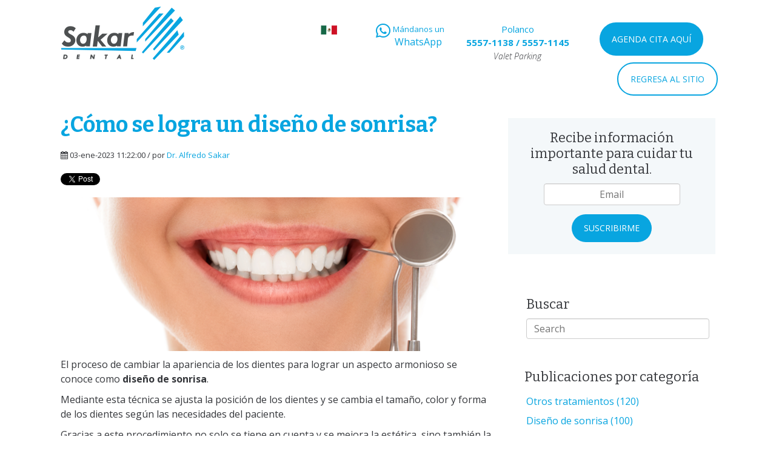

--- FILE ---
content_type: text/html; charset=UTF-8
request_url: https://blog.sakardental.mx/c%C3%B3mo-se-logra-un-dise%C3%B1o-de-sonrisa
body_size: 10586
content:
<!doctype html><!--[if lt IE 7]> <html class="no-js lt-ie9 lt-ie8 lt-ie7" lang="es" > <![endif]--><!--[if IE 7]>    <html class="no-js lt-ie9 lt-ie8" lang="es" >        <![endif]--><!--[if IE 8]>    <html class="no-js lt-ie9" lang="es" >               <![endif]--><!--[if gt IE 8]><!--><html class="no-js" lang="es"><!--<![endif]--><head>
    <meta charset="utf-8">
    <meta http-equiv="X-UA-Compatible" content="IE=edge,chrome=1">
    <meta name="author" content="Dr. Alfredo Sakar">
    <meta name="description" content="La apariencia de tus dientes puede cambiar con el tiempo. Conoce paso a paso cómo lograr el diseñó de sonrisa en México.">
    <meta name="generator" content="HubSpot">
    <title>¿Cómo se logra un diseño de sonrisa?</title>
    <link rel="shortcut icon" href="https://blog.sakardental.mx/hubfs/web/gral/favicon.ico">
    
<meta name="viewport" content="width=device-width, initial-scale=1">

    
    <meta property="og:description" content="La apariencia de tus dientes puede cambiar con el tiempo. Conoce paso a paso cómo lograr el diseñó de sonrisa en México.">
    <meta property="og:title" content="¿Cómo se logra un diseño de sonrisa?">
    <meta name="twitter:description" content="La apariencia de tus dientes puede cambiar con el tiempo. Conoce paso a paso cómo lograr el diseñó de sonrisa en México.">
    <meta name="twitter:title" content="¿Cómo se logra un diseño de sonrisa?">

    

    
    <style>
a.cta_button{-moz-box-sizing:content-box !important;-webkit-box-sizing:content-box !important;box-sizing:content-box !important;vertical-align:middle}.hs-breadcrumb-menu{list-style-type:none;margin:0px 0px 0px 0px;padding:0px 0px 0px 0px}.hs-breadcrumb-menu-item{float:left;padding:10px 0px 10px 10px}.hs-breadcrumb-menu-divider:before{content:'›';padding-left:10px}.hs-featured-image-link{border:0}.hs-featured-image{float:right;margin:0 0 20px 20px;max-width:50%}@media (max-width: 568px){.hs-featured-image{float:none;margin:0;width:100%;max-width:100%}}.hs-screen-reader-text{clip:rect(1px, 1px, 1px, 1px);height:1px;overflow:hidden;position:absolute !important;width:1px}
</style>

<link rel="stylesheet" href="/hs/hsstatic/BlogSocialSharingSupport/static-1.258/bundles/project.css">
<link rel="stylesheet" href="/hs/hsstatic/AsyncSupport/static-1.501/sass/comments_listing_asset.css">
<link rel="stylesheet" href="https://blog.sakardental.mx/hubfs/hub_generated/module_assets/1/61233445556/1741316060824/module_search_input_sakar.min.css">
<link rel="stylesheet" href="/hs/hsstatic/AsyncSupport/static-1.501/sass/rss_post_listing.css">
    

    

<link rel="dns-prefetch" href="https://js.hsforms.net">
<link rel="dns-prefetch" href="https://code.jquery.com">
<link rel="dns-prefetch" href="https://js.hs-analytics.net">
<link rel="dns-prefetch" href="https://js.hscollectedforms.net">
<link rel="dns-prefetch" href="https://script.hotjar.com">
<link rel="dns-prefetch" href="https://connect.facebook.net">
<link rel="dns-prefetch" href="https://www.googleadservices.com">
<link rel="dns-prefetch" href="https://api.hubapi.com">
<link rel="dns-prefetch" href="https://static.hsappstatic.net">
<link rel="dns-prefetch" href="https://cdn2.hubspot.net">
<link rel="dns-prefetch" href="https://api.hubspot.net">
<link rel="dns-prefetch" href="https://app.hubspot.net">
<link rel="dns-prefetch" href="https://www.googletagmanager.com">
<link rel="dns-prefetch" href="https://www.google-analytics.com">

<link href="https://fonts.googleapis.com/css?family=Bitter:400,700|Open+Sans:300,400,600,700,800&amp;display=swap" rel="stylesheet">

<meta name="google-site-verification" content="RY87mWxT_GadnTayDsMqcC3hfNjOG23NWQ9veEWf5J8">

<!-- Google Tag Manager -->
<script>(function(w,d,s,l,i){w[l]=w[l]||[];w[l].push({'gtm.start':
new Date().getTime(),event:'gtm.js'});var f=d.getElementsByTagName(s)[0],
j=d.createElement(s),dl=l!='dataLayer'?'&l='+l:'';j.async=true;j.src=
'https://www.googletagmanager.com/gtm.js?id='+i+dl;f.parentNode.insertBefore(j,f);
})(window,document,'script','dataLayer','GTM-TQHKS5R');</script>
<!-- End Google Tag Manager -->
<link rel="amphtml" href="https://blog.sakardental.mx/cómo-se-logra-un-diseño-de-sonrisa?hs_amp=true">

<meta property="og:image" content="https://blog.sakardental.mx/hubfs/Dise%C3%B1o%20de%20sonrisa.png">
<meta property="og:image:width" content="1200">
<meta property="og:image:height" content="627">

<meta name="twitter:image" content="https://blog.sakardental.mx/hubfs/Dise%C3%B1o%20de%20sonrisa.png">


<meta property="og:url" content="https://blog.sakardental.mx/cómo-se-logra-un-diseño-de-sonrisa">
<meta name="twitter:card" content="summary_large_image">
<meta name="twitter:creator" content="@SakarDental1">

<link rel="canonical" href="https://blog.sakardental.mx/cómo-se-logra-un-diseño-de-sonrisa">
<style>
  .span12 .widget-span .widget-type-cell {
    display:none;
  }
</style>
<meta property="og:type" content="article">
<link rel="alternate" type="application/rss+xml" href="https://blog.sakardental.mx/rss.xml">
<meta name="twitter:domain" content="blog.sakardental.mx">
<script src="//platform.linkedin.com/in.js" type="text/javascript">
    lang: es_ES
</script>

<meta http-equiv="content-language" content="es">
<link rel="stylesheet" href="//7052064.fs1.hubspotusercontent-na1.net/hubfs/7052064/hub_generated/template_assets/DEFAULT_ASSET/1767118704405/template_layout.min.css">


<link rel="stylesheet" href="https://blog.sakardental.mx/hubfs/hub_generated/template_assets/1/5289541102/1741270397903/template_sakar-dental-blog.css">


    <meta name="google-site-verification" content="Psa6nLxDXxhkjpo2cogA1FHLO2a6hT4Thckwo6RCceQ">
    

</head>
<body class="blog   hs-content-id-96624750979 hs-blog-post hs-blog-id-5285871635" style="">
    <div class="header-container-wrapper">
    <div class="header-container container-fluid">

<div class="row-fluid-wrapper row-depth-1 row-number-1 ">
<div class="row-fluid ">
<div class="span12 widget-span widget-type-global_group " style="" data-widget-type="global_group" data-x="0" data-w="12">
<div class="" data-global-widget-path="generated_global_groups/5289219069.html"><div class="row-fluid-wrapper row-depth-1 row-number-1 ">
<div class="row-fluid ">
<div class="span12 widget-span widget-type-cell page-center" style="" data-widget-type="cell" data-x="0" data-w="12">

<div class="row-fluid-wrapper row-depth-1 row-number-2 ">
<div class="row-fluid ">
<div class="span3 widget-span widget-type-linked_image logo" style="" data-widget-type="linked_image" data-x="0" data-w="3">
<div class="cell-wrapper layout-widget-wrapper">
<span id="hs_cos_wrapper_module_14636803570815799" class="hs_cos_wrapper hs_cos_wrapper_widget hs_cos_wrapper_type_linked_image" style="" data-hs-cos-general-type="widget" data-hs-cos-type="linked_image"><a href="//blog.sakardental.mx" id="hs-link-module_14636803570815799" style="border-width:0px;border:0px;"><img src="https://blog.sakardental.mx/hs-fs/hubfs/web/gral/dentistas-en-polanco-logo-sakar-dental.png?width=206&amp;name=dentistas-en-polanco-logo-sakar-dental.png" class="hs-image-widget " style="width:206px;border-width:0px;border:0px;" width="206" alt="dentistas-en-polanco-logo-sakar-dental.png" title="dentistas-en-polanco-logo-sakar-dental.png" srcset="https://blog.sakardental.mx/hs-fs/hubfs/web/gral/dentistas-en-polanco-logo-sakar-dental.png?width=103&amp;name=dentistas-en-polanco-logo-sakar-dental.png 103w, https://blog.sakardental.mx/hs-fs/hubfs/web/gral/dentistas-en-polanco-logo-sakar-dental.png?width=206&amp;name=dentistas-en-polanco-logo-sakar-dental.png 206w, https://blog.sakardental.mx/hs-fs/hubfs/web/gral/dentistas-en-polanco-logo-sakar-dental.png?width=309&amp;name=dentistas-en-polanco-logo-sakar-dental.png 309w, https://blog.sakardental.mx/hs-fs/hubfs/web/gral/dentistas-en-polanco-logo-sakar-dental.png?width=412&amp;name=dentistas-en-polanco-logo-sakar-dental.png 412w, https://blog.sakardental.mx/hs-fs/hubfs/web/gral/dentistas-en-polanco-logo-sakar-dental.png?width=515&amp;name=dentistas-en-polanco-logo-sakar-dental.png 515w, https://blog.sakardental.mx/hs-fs/hubfs/web/gral/dentistas-en-polanco-logo-sakar-dental.png?width=618&amp;name=dentistas-en-polanco-logo-sakar-dental.png 618w" sizes="(max-width: 206px) 100vw, 206px"></a></span></div><!--end layout-widget-wrapper -->
</div><!--end widget-span -->
<div class="span9 widget-span widget-type-rich_text top-right" style="" data-widget-type="rich_text" data-x="3" data-w="9">
<div class="cell-wrapper layout-widget-wrapper">
<span id="hs_cos_wrapper_module_14636803429315214" class="hs_cos_wrapper hs_cos_wrapper_widget hs_cos_wrapper_type_rich_text" style="" data-hs-cos-general-type="widget" data-hs-cos-type="rich_text"><section><img class="inline bandera" src="https://blog.sakardental.mx/hs-fs/hubfs/web/gral/dentistas-en-polanco-mexico-sakar-dental.png?width=27&amp;name=dentistas-en-polanco-mexico-sakar-dental.png" alt="dentistas-en-polanco-mexico-sakar-dental" title="" width="27" data-constrained="true" style="width: 27px;" caption="false" srcset="https://blog.sakardental.mx/hs-fs/hubfs/web/gral/dentistas-en-polanco-mexico-sakar-dental.png?width=14&amp;name=dentistas-en-polanco-mexico-sakar-dental.png 14w, https://blog.sakardental.mx/hs-fs/hubfs/web/gral/dentistas-en-polanco-mexico-sakar-dental.png?width=27&amp;name=dentistas-en-polanco-mexico-sakar-dental.png 27w, https://blog.sakardental.mx/hs-fs/hubfs/web/gral/dentistas-en-polanco-mexico-sakar-dental.png?width=41&amp;name=dentistas-en-polanco-mexico-sakar-dental.png 41w, https://blog.sakardental.mx/hs-fs/hubfs/web/gral/dentistas-en-polanco-mexico-sakar-dental.png?width=54&amp;name=dentistas-en-polanco-mexico-sakar-dental.png 54w, https://blog.sakardental.mx/hs-fs/hubfs/web/gral/dentistas-en-polanco-mexico-sakar-dental.png?width=68&amp;name=dentistas-en-polanco-mexico-sakar-dental.png 68w, https://blog.sakardental.mx/hs-fs/hubfs/web/gral/dentistas-en-polanco-mexico-sakar-dental.png?width=81&amp;name=dentistas-en-polanco-mexico-sakar-dental.png 81w" sizes="(max-width: 27px) 100vw, 27px">
<div class="btn-blanco btn-whats inline middle center"><a href="https://wa.me/525574205477" target="_blank" rel="noopener"><i class="fab fa-whatsapp inline middle">&nbsp;</i>
<div class="inline middle"><span class="hide-m">Mándanos un</span><br>WhatsApp</div>
</a></div>
<div class="inline tel-top center">Polanco<br><span class="tels"><strong><a href="tel:55571138">5557-1138</a> / <a href="tel:55571145">5557-1145</a></strong></span><br><em>Valet Parking</em></div>
<a class="btn-azul btn-cita" href="https://mkt.sakardental.mx/agenda-cita-con-nuestros-especialistas" target="_blank" rel="noopener">AGENDA CITA AQUÍ</a> <a class="inline btn-regresar" href="https://www.sakardental.mx">REGRESA AL SITIO</a></section></span>
</div><!--end layout-widget-wrapper -->
</div><!--end widget-span -->
</div><!--end row-->
</div><!--end row-wrapper -->

<div class="row-fluid-wrapper row-depth-1 row-number-3 ">
<div class="row-fluid ">
<div class="span12 widget-span widget-type-cell " style="margin-top: 10px; padding: 5px 0; background-color: #c30000;" data-widget-type="cell" data-x="0" data-w="12">

<div class="row-fluid-wrapper row-depth-1 row-number-4 ">
<div class="row-fluid ">
<div class="span12 widget-span widget-type-custom_widget " style="" data-widget-type="custom_widget" data-x="0" data-w="12">
<div id="hs_cos_wrapper_module_160079645726129" class="hs_cos_wrapper hs_cos_wrapper_widget hs_cos_wrapper_type_module widget-type-rich_text" style="" data-hs-cos-general-type="widget" data-hs-cos-type="module"><span id="hs_cos_wrapper_module_160079645726129_" class="hs_cos_wrapper hs_cos_wrapper_widget hs_cos_wrapper_type_rich_text" style="" data-hs-cos-general-type="widget" data-hs-cos-type="rich_text"><a style="display: block; font-size: 14px; color: #fff; text-align: center;" href="https://mkt.sakardental.mx/video/protocolo-sanitario" target="_blank" rel="noopener">Conoce nuestro protocolo sanitario anti Covid-19 aquí &gt;</a></span></div>

</div><!--end widget-span -->
</div><!--end row-->
</div><!--end row-wrapper -->

</div><!--end widget-span -->
</div><!--end row-->
</div><!--end row-wrapper -->

</div><!--end widget-span -->
</div><!--end row-->
</div><!--end row-wrapper -->
</div>
</div><!--end widget-span -->
</div><!--end row-->
</div><!--end row-wrapper -->

    </div><!--end header -->
</div><!--end header wrapper -->

<div class="body-container-wrapper">
    <div class="body-container container-fluid">

<div class="row-fluid-wrapper row-depth-1 row-number-1 ">
<div class="row-fluid ">
<div class="span12 widget-span widget-type-cell page-center content-wrapper" style="" data-widget-type="cell" data-x="0" data-w="12">

<div class="row-fluid-wrapper row-depth-1 row-number-2 ">
<div class="row-fluid ">
<div class="span8 widget-span widget-type-cell blog-content" style="" data-widget-type="cell" data-x="0" data-w="8">

<div class="row-fluid-wrapper row-depth-1 row-number-3 ">
<div class="row-fluid ">
<div class="span12 widget-span widget-type-blog_content " style="" data-widget-type="blog_content" data-x="0" data-w="12">
<div id="hs_cos_wrapper_convertir_tablas" class="hs_cos_wrapper hs_cos_wrapper_widget hs_cos_wrapper_type_module" style="" data-hs-cos-general-type="widget" data-hs-cos-type="module"></div>

<div class="blog-section">
    <div class="blog-post-wrapper cell-wrapper">
        <div class="section post-header clearfix">
            <h1>
                <a href="https://blog.sakardental.mx/cómo-se-logra-un-diseño-de-sonrisa" id="hubspot-name" class="link hubspot-editable" data-hubspot-form-id="name" data-hubspot-name="Blog Title"><span id="hs_cos_wrapper_name" class="hs_cos_wrapper hs_cos_wrapper_meta_field hs_cos_wrapper_type_text" style="" data-hs-cos-general-type="meta_field" data-hs-cos-type="text">¿Cómo se logra un diseño de sonrisa?</span></a>
            </h1>
            <p id="hubspot-author_data" class="hubspot-editable" data-hubspot-form-id="author_data" data-hubspot-name="Blog Author">
                    [fa icon="calendar"] 03-ene-2023 11:22:00 / por
                    
                        <a class="author-link" href="https://blog.sakardental.mx/author/alfredo-sakar">Dr. Alfredo Sakar</a>
                         <!--<div class="hs-author-avatar"> <img width="35 px" src="https://cdn2.hubspot.net/hubfs/3815016/Sakar%20dental.png" alt="Dr. Alfredo Sakar"> </div>--> 

                    
            </p>
            <div class="social-sharing-wrapper">
                <span id="hs_cos_wrapper_blog_social_sharing" class="hs_cos_wrapper hs_cos_wrapper_widget hs_cos_wrapper_type_blog_social_sharing" style="" data-hs-cos-general-type="widget" data-hs-cos-type="blog_social_sharing">
<div class="hs-blog-social-share">
    <ul class="hs-blog-social-share-list">
        
        <li class="hs-blog-social-share-item hs-blog-social-share-item-twitter">
            <!-- Twitter social share -->
            <a href="https://twitter.com/share" class="twitter-share-button" data-lang="es" data-url="https://blog.sakardental.mx/c%C3%B3mo-se-logra-un-dise%C3%B1o-de-sonrisa" data-size="medium" data-text="¿Cómo se logra un diseño de sonrisa?">Tweet</a>
        </li>
        

        
        <li class="hs-blog-social-share-item hs-blog-social-share-item-linkedin">
            <!-- LinkedIn social share -->
            <script type="IN/Share" data-url="https://blog.sakardental.mx/c%C3%B3mo-se-logra-un-dise%C3%B1o-de-sonrisa" data-showzero="true" data-counter="right"></script>
        </li>
        

        
        <li class="hs-blog-social-share-item hs-blog-social-share-item-facebook">
            <!-- Facebook share -->
            <div class="fb-share-button" data-href="https://blog.sakardental.mx/c%C3%B3mo-se-logra-un-dise%C3%B1o-de-sonrisa" data-layout="button_count"></div>
        </li>
        
    </ul>
 </div>

</span>
            </div>
        </div>

        <div class="section post-body">
            <span style="display: none" class="date-post">2023-01-03 17:22</span>
                <span id="hs_cos_wrapper_post_body" class="hs_cos_wrapper hs_cos_wrapper_meta_field hs_cos_wrapper_type_rich_text" style="" data-hs-cos-general-type="meta_field" data-hs-cos-type="rich_text"><p><img src="https://blog.sakardental.mx/hs-fs/hubfs/Dise%C3%B1o%20de%20Sonrisa%20en%20Polanco.png?width=713&amp;height=255&amp;name=Dise%C3%B1o%20de%20Sonrisa%20en%20Polanco.png" alt="Diseño de Sonrisa en Polanco" width="713" height="255" loading="lazy" style="height: auto; max-width: 100%; width: 713px;" srcset="https://blog.sakardental.mx/hs-fs/hubfs/Dise%C3%B1o%20de%20Sonrisa%20en%20Polanco.png?width=357&amp;height=128&amp;name=Dise%C3%B1o%20de%20Sonrisa%20en%20Polanco.png 357w, https://blog.sakardental.mx/hs-fs/hubfs/Dise%C3%B1o%20de%20Sonrisa%20en%20Polanco.png?width=713&amp;height=255&amp;name=Dise%C3%B1o%20de%20Sonrisa%20en%20Polanco.png 713w, https://blog.sakardental.mx/hs-fs/hubfs/Dise%C3%B1o%20de%20Sonrisa%20en%20Polanco.png?width=1070&amp;height=383&amp;name=Dise%C3%B1o%20de%20Sonrisa%20en%20Polanco.png 1070w, https://blog.sakardental.mx/hs-fs/hubfs/Dise%C3%B1o%20de%20Sonrisa%20en%20Polanco.png?width=1426&amp;height=510&amp;name=Dise%C3%B1o%20de%20Sonrisa%20en%20Polanco.png 1426w, https://blog.sakardental.mx/hs-fs/hubfs/Dise%C3%B1o%20de%20Sonrisa%20en%20Polanco.png?width=1783&amp;height=638&amp;name=Dise%C3%B1o%20de%20Sonrisa%20en%20Polanco.png 1783w, https://blog.sakardental.mx/hs-fs/hubfs/Dise%C3%B1o%20de%20Sonrisa%20en%20Polanco.png?width=2139&amp;height=765&amp;name=Dise%C3%B1o%20de%20Sonrisa%20en%20Polanco.png 2139w" sizes="(max-width: 713px) 100vw, 713px"></p>
<p>El proceso de cambiar la apariencia de los dientes para lograr un aspecto armonioso se conoce como <strong>diseño de sonrisa</strong>.</p>
<!--more--><p>Mediante esta técnica se ajusta la posición de los dientes y se cambia el tamaño, color y forma de los dientes según las necesidades del paciente.</p>
<p>Gracias a este procedimiento no solo se tiene en cuenta y se mejora la estética, sino también la funcionalidad.</p>
<p><strong>Cada diseño de sonrisa es diferente</strong> porque las necesidades de cada paciente son únicas, por lo que consultar con un especialista es siempre la mejor opción.</p>
<p>¿Quieres sabes más sobre este tratamiento? Sigue leyendo y conoce como puedes lograr <strong>dientes perfectos mediante un diseño de sonrisa.</strong></p>
<p>&nbsp;</p>
<h2 style="font-size: 18px;"><span style="color: #3574e3;">¿Qué tipos de diseño de sonrisa existen?</span></h2>
<p>Cada diseño de sonrisa requiere una serie de procedimientos y dependiendo de las necesidades pueden ser quirúrgicos o no quirúrgicos.&nbsp;</p>
<ul style="font-size: 16px;">
<li style="color: #000000;" aria-checked="false" aria-level="1"><strong><span style="color: #000000;">Diseño de sonrisa no quirúrgico: </span></strong><span style="color: #000000;">Incluye tratamiento temporal. Esto puede incluir endodoncias, tratamientos como blanqueamiento, limpieza, coronas carillas, etc.</span></li>
<li style="color: #000000;" aria-checked="false" aria-level="1"><strong><span style="color: #000000;">Diseño de sonrisa complejo</span></strong><span style="color: #000000;">: en este caso se requiere un tratamiento más prolongado como cirugía maxilofacial, ortodoncia y prótesis.</span><span style="color: #000000;">&nbsp;</span></li>
</ul>
<p>El odontólogo será responsable de realizar las pruebas necesarias para determinar el tratamiento aplicable.</p>
<p>Cabe señalar que las caries y problemas similares en la cavidad oral deben corregirse antes de aplicar esta técnica, lo que puede conllevar a un largo período de tratamiento.</p>
<p>&nbsp;</p>
<h2 style="font-size: 18px;"><span style="color: #0600ff;">¿Cómo se realiza un diseño de sonrisa?</span></h2>
<p>Los pacientes que acuden al dentista para este tratamiento quieren una sonrisa completamente natural. Por lo tanto, se examina cuidadosamente la boca y la cara de la persona, de esta manera se selecciona el procedimiento más adecuado.</p>
<p>El diseño de la sonrisa consta de tres pasos principales: evaluación, planificación y aplicación. Te daremos más detalles sobre cada uno a continuación:</p>
<p>&nbsp;</p>
<h3 style="font-size: 18px;"><span style="color: #0600ff;">1.- Evaluación preliminar y pruebas de diagnóstico</span></h3>
<p>El primer contacto con el dentista es para evaluar sus expectativas para este tratamiento y evaluar el estado de su boca. Puede hacerte algunas radiografías y un examen completo de sus dientes y encías, modelos de estudio, fotografías.</p>
<p>Todo esto para un análisis completo de la condición de su boca y tratar de todos los problemas, como caries,&nbsp; la erosión dental, piezas faltantes, las infecciones u otros problemas. Esto es parte del diseño de sonrisa.&nbsp;</p>
<p><br><br></p>
<h3 style="font-size: 18px;"><span style="color: #0600ff;">2.- Plan de tratamiento</span></h3>
<p>El siguiente paso es la planificación del tratamiento digital, donde se utiliza un software especial.</p>
<p>Durante este tiempo se toman las imágenes de rostro y sonrisa analizadas por el software. El programa muestra las alternativas al dentista y puede cambiar el diseño para obtener mejores resultados.</p>
<p>También es posible realizar un modelo protésico con cambios aplicados. Esto le permite al paciente ver cómo se verá su sonrisa antes de realizar ningún desgaste en tus dientes y decidir si continuar o hacer cambios.</p>
<p>&nbsp;</p>
<h3 style="font-size: 18px;"><span style="color: #0600ff;">3.- Procedimiento de tratamiento</span></h3>
<p>Si el paciente está satisfecho con los resultados después de ver la maqueta, se puede realizar el tratamiento. Más de un especialista puede estar involucrado durante el procedimiento, pero esto no es necesario en todos los casos.</p>
<p>La duración del tratamiento depende de los cambios a realizar.</p>
<p>Si necesita brackets o implantes, llevará varios meses. Las intervenciones simples como el blanqueamiento y carillas solo toman unas pocas semanas.</p>
<h2><span style="font-size: 16px; color: #000000;">Beneficios del Diseño de Sonrisa</span></h2>
<p>Después de usar este procedimiento, podrás obtener la sonrisa deseada. Mostrará dientes sanos y coincidirá con tus rasgos faciales. Lo que mejorará tu autoestima y confianza hacia los demás.</p>
<p>Podemos resumir las ventajas del diseño de sonrisa de la siguiente manera:</p>
<ul style="font-size: 16px;">
<li style="color: #000000;" aria-checked="false" aria-level="1"><span style="color: #000000;">Los dientes de los pacientes se verán más blancos, sin manchas de esmalte.</span></li>
<li style="color: #000000;" aria-checked="false" aria-level="1"><span style="color: #000000;">Mejora la relación entre los dientes y los rasgos faciales.</span></li>
<li style="color: #000000;" aria-checked="false" aria-level="1"><span style="color: #000000;">Corrige la posición de los dientes y la mordida, mejorando la masticación y la digestión.</span></li>
<li style="color: #000000;" aria-checked="false" aria-level="1"><span style="color: #000000;">También asegura una mejor salud dental después del tratamiento.</span></li>
<li style="color: #000000;" aria-checked="false" aria-level="1"><span style="color: #000000;">La cara se verá más joven, especialmente en pacientes con pérdida de dientes, ya que esto puede causar arrugas.</span></li>
</ul>
<p>&nbsp;</p>
<p>Hay muchas razones por las que los pacientes quieren un<a href="https://www.sakardental.mx/diseno-de-sonrisa/"><span> </span><span style="color: #1155cc; text-decoration: underline;">diseño de sonrisa</span></a>: aumentar tu autoestima, lucir más atractivo, dientes rotos o perdidos, etc.</p>
<p>Pero recuerda que, para lograr los resultados deseados, es importante elegir un dentista experimentado que sepa desarrollar una sonrisa y conozca las últimas técnicas.</p>
<p>Así que, si deseas saber más sobre este tipo de tratamiento, agenda tu cita hoy.</p>
<p><!--HubSpot Call-to-Action Code --><span class="hs-cta-wrapper" id="hs-cta-wrapper-9b235ec7-734e-4289-998f-7391ffd0bfe4"><span class="hs-cta-node hs-cta-9b235ec7-734e-4289-998f-7391ffd0bfe4" id="hs-cta-9b235ec7-734e-4289-998f-7391ffd0bfe4"><!--[if lte IE 8]><div id="hs-cta-ie-element"></div><![endif]--><a href="https://cta-redirect.hubspot.com/cta/redirect/3815016/9b235ec7-734e-4289-998f-7391ffd0bfe4" target="_blank" rel="noopener"><img class="hs-cta-img" id="hs-cta-img-9b235ec7-734e-4289-998f-7391ffd0bfe4" style="border-width:0px;margin: 0 auto; display: block; margin-top: 20px; margin-bottom: 20px" src="https://no-cache.hubspot.com/cta/default/3815016/9b235ec7-734e-4289-998f-7391ffd0bfe4.png" alt="QUIERO AGENDAR MI CITA" align="middle"></a></span><script charset="utf-8" src="/hs/cta/cta/current.js"></script><script type="text/javascript"> hbspt.cta._relativeUrls=true;hbspt.cta.load(3815016, '9b235ec7-734e-4289-998f-7391ffd0bfe4', {"useNewLoader":"true","region":"na1"}); </script></span><!-- end HubSpot Call-to-Action Code --></p></span>
        </div>
        
             <p id="hubspot-topic_data"> Categoría:
                
                    <a class="topic-link" href="https://blog.sakardental.mx/topic/diseño-de-sonrisa">Diseño de sonrisa</a>
                
             </p>
        

        <div class="about-author-sec row-fluid">
            <!--<div class="span2">
                <img width="100" height="100" alt="Dr. Alfredo Sakar" src="https://cdn2.hubspot.net/hubfs/3815016/Sakar%20dental.png">
            </div>-->
            <div class="span10">
                <h4>Escrito por <a class="author-link" href="https://blog.sakardental.mx/author/alfredo-sakar">Dr. Alfredo Sakar</a></h4>
                <!--<p>Director y fundador de Sakar Dental, única clínica en México con certificación ISO 9000:2015 Especialista en Prótesis e Implantes con más de 40 años de experiencia. Primer socio y fundador del Consejo Mexicano de Rehabilitación Oral y Maxilofacial. Socio de la American Prosthodontic Society.</p>
                
                    <div class="hs-author-social-section">
                       <span class="hs-author-social-label">Find me on:</span>
                        <div class="hs-author-social-links">
                            
                                <a href="https://www.facebook.com/sakardentalmexico" target="_blank" class="hs-author-social-link accentColor1">[fa icon="facebook-square"]<span class="hs-screen-reader-text">Facebook</span></a>
                            
                            
                                <a href="https://www.linkedin.com/in/dralfredosakar/" target="_blank" class="hs-author-social-link accentColor1">[fa icon="linkedin-square"]<span class="hs-screen-reader-text">Linkedin</span></a>
                            
                            
                                <a href="https://twitter.com/SakarDental1" target="_blank" class="hs-author-social-link accentColor1">[fa icon="twitter-square"]<span class="hs-screen-reader-text">Twitter</span></a>
                            
                            
                        </div>
                    </div>
                -->
            </div>
        </div>

    </div>
</div>
</div>

</div><!--end row-->
</div><!--end row-wrapper -->

<div class="row-fluid-wrapper row-depth-1 row-number-4 ">
<div class="row-fluid ">
<div class="span12 widget-span widget-type-blog_comments " style="" data-widget-type="blog_comments" data-x="0" data-w="12">
<div class="cell-wrapper layout-widget-wrapper">
<span id="hs_cos_wrapper_blog_comments" class="hs_cos_wrapper hs_cos_wrapper_widget hs_cos_wrapper_type_blog_comments" style="" data-hs-cos-general-type="widget" data-hs-cos-type="blog_comments">
<div class="section post-footer">
    <div id="comments-listing" class="new-comments"></div>
    
</div>

</span></div><!--end layout-widget-wrapper -->
</div><!--end widget-span -->
</div><!--end row-->
</div><!--end row-wrapper -->

</div><!--end widget-span -->
<div class="span4 widget-span widget-type-cell blog-sidebar" style="" data-widget-type="cell" data-x="8" data-w="4">

<div class="row-fluid-wrapper row-depth-1 row-number-5 ">
<div class="row-fluid ">
<div class="span12 widget-span widget-type-blog_subscribe " style="" data-widget-type="blog_subscribe" data-x="0" data-w="12">
<div class="cell-wrapper layout-widget-wrapper">
<span id="hs_cos_wrapper_wizard_module_262633531664756504276870303562838271029" class="hs_cos_wrapper hs_cos_wrapper_widget hs_cos_wrapper_type_blog_subscribe" style="" data-hs-cos-general-type="widget" data-hs-cos-type="blog_subscribe"><h3 id="hs_cos_wrapper_wizard_module_262633531664756504276870303562838271029_title" class="hs_cos_wrapper form-title" data-hs-cos-general-type="widget_field" data-hs-cos-type="text">Recibe información importante para cuidar tu salud dental.</h3>

<div id="hs_form_target_wizard_module_262633531664756504276870303562838271029_5958"></div>



</span></div><!--end layout-widget-wrapper -->
</div><!--end widget-span -->
</div><!--end row-->
</div><!--end row-wrapper -->

<div class="row-fluid-wrapper row-depth-1 row-number-6 ">
<div class="row-fluid ">
<div class="span12 widget-span widget-type-custom_widget block" style="" data-widget-type="custom_widget" data-x="0" data-w="12">
<div id="hs_cos_wrapper_module_163872664668670" class="hs_cos_wrapper hs_cos_wrapper_widget hs_cos_wrapper_type_module" style="" data-hs-cos-general-type="widget" data-hs-cos-type="module">

<div class="hs-search-field"> 
    <div class="hs-search-field__bar"> 
      <form action="/hs-search-results">
        
          <label for="term"><h3 style="text-align:left;">
          
            Buscar</h3></label>
        
        <input type="text" class="hs-search-field__input" name="term" autocomplete="off" aria-label="Buscar" placeholder="Search">
        
        
          <input type="hidden" name="type" value="SITE_PAGE">
        
        
        
          <input type="hidden" name="type" value="BLOG_POST">
          <input type="hidden" name="type" value="LISTING_PAGE">
        
        

        
      </form>
    </div>
    <ul class="hs-search-field__suggestions"></ul>
</div></div>

</div><!--end widget-span -->
</div><!--end row-->
</div><!--end row-wrapper -->

<div class="row-fluid-wrapper row-depth-1 row-number-7 ">
<div class="row-fluid ">
<div class="span12 widget-span widget-type-post_filter " style="" data-widget-type="post_filter" data-x="0" data-w="12">
<div class="cell-wrapper layout-widget-wrapper">
<span id="hs_cos_wrapper_post_filter" class="hs_cos_wrapper hs_cos_wrapper_widget hs_cos_wrapper_type_post_filter" style="" data-hs-cos-general-type="widget" data-hs-cos-type="post_filter"><div class="block">
  <h3>Publicaciones por categoría</h3>
  <div class="widget-module">
    <ul>
      
        <li>
          <a href="https://blog.sakardental.mx/tag/otros-tratamientos">Otros tratamientos <span class="filter-link-count" dir="ltr">(120)</span></a>
        </li>
      
        <li>
          <a href="https://blog.sakardental.mx/tag/diseño-de-sonrisa">Diseño de sonrisa <span class="filter-link-count" dir="ltr">(100)</span></a>
        </li>
      
        <li>
          <a href="https://blog.sakardental.mx/tag/implantes-dentales">Implantes dentales <span class="filter-link-count" dir="ltr">(32)</span></a>
        </li>
      
        <li>
          <a href="https://blog.sakardental.mx/tag/brackets-estéticos">Brackets estéticos <span class="filter-link-count" dir="ltr">(31)</span></a>
        </li>
      
        <li>
          <a href="https://blog.sakardental.mx/tag/odontopediatría">Odontopediatría <span class="filter-link-count" dir="ltr">(23)</span></a>
        </li>
      
        <li style="display:none;">
          <a href="https://blog.sakardental.mx/tag/carillas-dentales">Carillas dentales <span class="filter-link-count" dir="ltr">(22)</span></a>
        </li>
      
        <li style="display:none;">
          <a href="https://blog.sakardental.mx/tag/tips">Tips <span class="filter-link-count" dir="ltr">(19)</span></a>
        </li>
      
        <li style="display:none;">
          <a href="https://blog.sakardental.mx/tag/insider">Insider <span class="filter-link-count" dir="ltr">(14)</span></a>
        </li>
      
        <li style="display:none;">
          <a href="https://blog.sakardental.mx/tag/rehabilitación-oral">Rehabilitación oral <span class="filter-link-count" dir="ltr">(14)</span></a>
        </li>
      
        <li style="display:none;">
          <a href="https://blog.sakardental.mx/tag/tratamiento-para-el-ronquido">Tratamiento para el ronquido <span class="filter-link-count" dir="ltr">(6)</span></a>
        </li>
      
        <li style="display:none;">
          <a href="https://blog.sakardental.mx/tag/adolescentes">Adolescentes <span class="filter-link-count" dir="ltr">(5)</span></a>
        </li>
      
        <li style="display:none;">
          <a href="https://blog.sakardental.mx/tag/terceros-molares">Terceros molares <span class="filter-link-count" dir="ltr">(2)</span></a>
        </li>
      
    </ul>
    
      <a class="filter-expand-link" href="#">ver todas</a>
    
  </div>
</div>
</span></div><!--end layout-widget-wrapper -->
</div><!--end widget-span -->
</div><!--end row-->
</div><!--end row-wrapper -->

<div class="row-fluid-wrapper row-depth-1 row-number-8 ">
<div class="row-fluid ">
<div class="span12 widget-span widget-type-post_listing " style="" data-widget-type="post_listing" data-x="0" data-w="12">
<div class="cell-wrapper layout-widget-wrapper">
<span id="hs_cos_wrapper_top_posts" class="hs_cos_wrapper hs_cos_wrapper_widget hs_cos_wrapper_type_post_listing" style="" data-hs-cos-general-type="widget" data-hs-cos-type="post_listing"><div class="block">
  <h3>Publicaciones recientes</h3>
  <div class="widget-module">
    <ul class="hs-hash-1198536285-1767476503302">
    </ul>
  </div>
</div>
</span></div><!--end layout-widget-wrapper -->
</div><!--end widget-span -->
</div><!--end row-->
</div><!--end row-wrapper -->

<div class="row-fluid-wrapper row-depth-1 row-number-9 ">
<div class="row-fluid ">
<div class="span12 widget-span widget-type-raw_jinja " style="display: none;" data-widget-type="raw_jinja" data-x="0" data-w="12">
<div class="tabber-wrap blog-tabber">

    <ul class="clearfix tabber-tabs">
      <li class="active"><a>Reciente</a></li>
      <li><a>Popular</a></li>
      <li><a>Categorias</a></li>
    </ul>

    <div class="tabber-content">
        <div class="tab-pane active">
           <span id="hs_cos_wrapper_recent_posts" class="hs_cos_wrapper hs_cos_wrapper_widget hs_cos_wrapper_type_rss_listing" style="" data-hs-cos-general-type="widget" data-hs-cos-type="rss_listing">
<h3></h3>


    <div class="hs-rss-module feedreader_box hs-hash-119839421"></div>

</span>
        </div>
        <div class="tab-pane" id="tab-2">
            <span id="hs_cos_wrapper_popular_posts" class="hs_cos_wrapper hs_cos_wrapper_widget hs_cos_wrapper_type_post_listing" style="" data-hs-cos-general-type="widget" data-hs-cos-type="post_listing"><div class="block">
  <h3></h3>
  <div class="widget-module">
    <ul class="hs-hash-15561339-1767476503303">
    </ul>
  </div>
</div>
</span>
        </div>
        <div class="tab-pane" id="tab-3">
            <span id="hs_cos_wrapper_post_categories" class="hs_cos_wrapper hs_cos_wrapper_widget hs_cos_wrapper_type_post_filter" style="" data-hs-cos-general-type="widget" data-hs-cos-type="post_filter"><div class="block">
  <h3>Lists by Topic</h3>
  <div class="widget-module">
    <ul>
      
        <li>
          <a href="https://blog.sakardental.mx/tag/otros-tratamientos">Otros tratamientos <span class="filter-link-count" dir="ltr">(120)</span></a>
        </li>
      
        <li>
          <a href="https://blog.sakardental.mx/tag/diseño-de-sonrisa">Diseño de sonrisa <span class="filter-link-count" dir="ltr">(100)</span></a>
        </li>
      
        <li>
          <a href="https://blog.sakardental.mx/tag/implantes-dentales">Implantes dentales <span class="filter-link-count" dir="ltr">(32)</span></a>
        </li>
      
        <li>
          <a href="https://blog.sakardental.mx/tag/brackets-estéticos">Brackets estéticos <span class="filter-link-count" dir="ltr">(31)</span></a>
        </li>
      
        <li>
          <a href="https://blog.sakardental.mx/tag/odontopediatría">Odontopediatría <span class="filter-link-count" dir="ltr">(23)</span></a>
        </li>
      
        <li>
          <a href="https://blog.sakardental.mx/tag/carillas-dentales">Carillas dentales <span class="filter-link-count" dir="ltr">(22)</span></a>
        </li>
      
        <li>
          <a href="https://blog.sakardental.mx/tag/tips">Tips <span class="filter-link-count" dir="ltr">(19)</span></a>
        </li>
      
        <li>
          <a href="https://blog.sakardental.mx/tag/insider">Insider <span class="filter-link-count" dir="ltr">(14)</span></a>
        </li>
      
        <li>
          <a href="https://blog.sakardental.mx/tag/rehabilitación-oral">Rehabilitación oral <span class="filter-link-count" dir="ltr">(14)</span></a>
        </li>
      
        <li>
          <a href="https://blog.sakardental.mx/tag/tratamiento-para-el-ronquido">Tratamiento para el ronquido <span class="filter-link-count" dir="ltr">(6)</span></a>
        </li>
      
        <li style="display:none;">
          <a href="https://blog.sakardental.mx/tag/adolescentes">Adolescentes <span class="filter-link-count" dir="ltr">(5)</span></a>
        </li>
      
        <li style="display:none;">
          <a href="https://blog.sakardental.mx/tag/terceros-molares">Terceros molares <span class="filter-link-count" dir="ltr">(2)</span></a>
        </li>
      
    </ul>
    
      <a class="filter-expand-link" href="#">see all</a>
    
  </div>
</div>
</span>
        </div>
    </div>

</div></div><!--end widget-span -->

</div><!--end row-->
</div><!--end row-wrapper -->

</div><!--end widget-span -->
</div><!--end row-->
</div><!--end row-wrapper -->

</div><!--end widget-span -->
</div><!--end row-->
</div><!--end row-wrapper -->

    </div><!--end body -->
</div><!--end body wrapper -->

<div class="footer-container-wrapper">
    <div class="footer-container container-fluid">

<div class="row-fluid-wrapper row-depth-1 row-number-1 ">
<div class="row-fluid ">
<div class="span12 widget-span widget-type-global_group " style="" data-widget-type="global_group" data-x="0" data-w="12">
<div class="" data-global-widget-path="generated_global_groups/5289541105.html"><div class="row-fluid-wrapper row-depth-1 row-number-1 ">
<div class="row-fluid ">
<div class="span12 widget-span widget-type-cell footer" style="" data-widget-type="cell" data-x="0" data-w="12">

<div class="row-fluid-wrapper row-depth-1 row-number-2 ">
<div class="row-fluid ">
<div class="span12 widget-span widget-type-cell wrapper-cont" style="" data-widget-type="cell" data-x="0" data-w="12">

<div class="row-fluid-wrapper row-depth-1 row-number-3 ">
<div class="row-fluid ">
<div class="span12 widget-span widget-type-raw_jinja " style="" data-widget-type="raw_jinja" data-x="0" data-w="12">
<section class="copy center">
  <a href="https://www.sakardental.mx/aviso-de-privacidad" target="_blank">Aviso de privacidad</a>
  <p><em>Optimizado por <a href="https://www.doitmarketing.net/" target="_blank" rel="noopener">Do It Marketing</a></em></p>
</section></div><!--end widget-span -->

</div><!--end row-->
</div><!--end row-wrapper -->

</div><!--end widget-span -->
</div><!--end row-->
</div><!--end row-wrapper -->

</div><!--end widget-span -->
</div><!--end row-->
</div><!--end row-wrapper -->

<div class="row-fluid-wrapper row-depth-1 row-number-4 ">
<div class="row-fluid ">
<div class="span12 widget-span widget-type-raw_html back-to-top" style="" data-widget-type="raw_html" data-x="0" data-w="12">
<div class="cell-wrapper layout-widget-wrapper">
<span id="hs_cos_wrapper_wizard_module_36212840408228218200733953984367534670" class="hs_cos_wrapper hs_cos_wrapper_widget hs_cos_wrapper_type_raw_html" style="" data-hs-cos-general-type="widget" data-hs-cos-type="raw_html"><a href="#">[fa icon="chevron-up"]<span class="hs-screen-reader-text">Back to top</span></a></span>
</div><!--end layout-widget-wrapper -->
</div><!--end widget-span -->
</div><!--end row-->
</div><!--end row-wrapper -->

<div class="row-fluid-wrapper row-depth-1 row-number-5 ">
<div class="row-fluid ">
<div class="span12 widget-span widget-type-raw_jinja " style="" data-widget-type="raw_jinja" data-x="0" data-w="12">
</div><!--end widget-span -->

</div><!--end row-->
</div><!--end row-wrapper -->
</div>
</div><!--end widget-span -->
</div><!--end row-->
</div><!--end row-wrapper -->

    </div><!--end footer -->
</div><!--end footer wrapper -->

    
<!-- HubSpot performance collection script -->
<script defer src="/hs/hsstatic/content-cwv-embed/static-1.1293/embed.js"></script>
<script>
var hsVars = hsVars || {}; hsVars['language'] = 'es';
</script>

<script src="/hs/hsstatic/cos-i18n/static-1.53/bundles/project.js"></script>
<script src="/hs/hsstatic/AsyncSupport/static-1.501/js/comment_listing_asset.js"></script>
<script>
  function hsOnReadyPopulateCommentsFeed() {
    var options = {
      commentsUrl: "https://api-na1.hubapi.com/comments/v3/comments/thread/public?portalId=3815016&offset=0&limit=1000&contentId=96624750979&collectionId=5285871635",
      maxThreadDepth: 1,
      showForm: false,
      
      skipAssociateContactReason: 'blogComment',
      disableContactPromotion: true,
      
      target: "hs_form_target_531cc7b0-8057-4513-846b-5aa03fa21996",
      replyTo: "Responder a <em>{{user}}</em>",
      replyingTo: "En respuesta a {{user}}"
    };
    window.hsPopulateCommentsFeed(options);
  }

  if (document.readyState === "complete" ||
      (document.readyState !== "loading" && !document.documentElement.doScroll)
  ) {
    hsOnReadyPopulateCommentsFeed();
  } else {
    document.addEventListener("DOMContentLoaded", hsOnReadyPopulateCommentsFeed);
  }

</script>


    <!--[if lte IE 8]>
    <script charset="utf-8" src="https://js.hsforms.net/forms/v2-legacy.js"></script>
    <![endif]-->

<script data-hs-allowed="true" src="/_hcms/forms/v2.js"></script>

  <script data-hs-allowed="true">
      hbspt.forms.create({
          portalId: '3815016',
          formId: 'f465acc3-fc1e-4541-9cc9-e21449682c55',
          formInstanceId: '5958',
          pageId: '96624750979',
          region: 'na1',
          
          pageName: '¿Cómo se logra un diseño de sonrisa?',
          
          contentType: 'blog-post',
          
          formsBaseUrl: '/_hcms/forms/',
          
          
          inlineMessage: "Gracias por suscribirte",
          
          css: '',
          target: '#hs_form_target_wizard_module_262633531664756504276870303562838271029_5958',
          
          formData: {
            cssClass: 'hs-form stacked'
          }
      });
  </script>

<script src="https://blog.sakardental.mx/hubfs/hub_generated/module_assets/1/61233445556/1741316060824/module_search_input_sakar.min.js"></script>
<script src="/hs/hsstatic/AsyncSupport/static-1.501/js/post_listing_asset.js"></script>
<script>
  function hsOnReadyPopulateListingFeed_1198536285_1767476503302() {
    var options = {
      'id': "1198536285-1767476503302",
      'listing_url': "/_hcms/postlisting?blogId=5285871635&maxLinks=5&listingType=recent&orderByViews=false&hs-expires=1799020800&hs-version=2&hs-signature=AJ2IBuFZgZR5JLqGbwJY1joYKO4FcFafSQ",
      'include_featured_image': false
    };
    window.hsPopulateListingFeed(options);
  }

  if (document.readyState === "complete" ||
      (document.readyState !== "loading" && !document.documentElement.doScroll)
  ) {
    hsOnReadyPopulateListingFeed_1198536285_1767476503302();
  } else {
    document.addEventListener("DOMContentLoaded", hsOnReadyPopulateListingFeed_1198536285_1767476503302);
  }
</script>

<script src="/hs/hsstatic/AsyncSupport/static-1.501/js/rss_listing_asset.js"></script>
<script>
  function hsOnReadyPopulateRssFeed_119839421() {
    var options = {
      'id': "119839421",
      'rss_hcms_url': "/_hcms/rss/feed?feedId=MzgxNTAxNjo1Mjg1ODcxNjM1OjA%3D&limit=5&dateLanguage=ZW5fVVM%3D&dateFormat=TU1NIGQsIHl5eXk%3D&zone=QW1lcmljYS9NZXhpY29fQ2l0eQ%3D%3D&clickThrough=UmVhZCBtb3Jl&maxChars=200&property=link&property=title&property=date&property=published&property=featuredImage&property=featuredImageAltText&hs-expires=1799020800&hs-version=2&hs-signature=AJ2IBuEDIG4XKOvTuBoc9EpQUT55g-pcbg",
      'show_author': false,
      'show_date': true,
      'include_featured_image': true,
      'show_detail' : false,
      'attribution_text': "por ",
      'publish_date_text': "posted at",
      'item_title_tag' : "span",
      'click_through_text': "Read more",
      'limit_to_chars': 200,
    };
    window.hsPopulateRssFeed(options);
  }

  if (document.readyState === "complete" ||
      (document.readyState !== "loading" && !document.documentElement.doScroll)
  ) {
    hsOnReadyPopulateRssFeed_119839421();
  } else {
    document.addEventListener("DOMContentLoaded", hsOnReadyPopulateRssFeed_119839421);
  }

</script>

<script>
  function hsOnReadyPopulateListingFeed_15561339_1767476503303() {
    var options = {
      'id': "15561339-1767476503303",
      'listing_url': "/_hcms/postlisting?blogId=5285871635&maxLinks=10&listingType=popular_all_time&orderByViews=true&hs-expires=1799020800&hs-version=2&hs-signature=AJ2IBuH_QWMNsVWhNAvm1Sa5Hz158P-Eog",
      'include_featured_image': false
    };
    window.hsPopulateListingFeed(options);
  }

  if (document.readyState === "complete" ||
      (document.readyState !== "loading" && !document.documentElement.doScroll)
  ) {
    hsOnReadyPopulateListingFeed_15561339_1767476503303();
  } else {
    document.addEventListener("DOMContentLoaded", hsOnReadyPopulateListingFeed_15561339_1767476503303);
  }
</script>


<!-- Start of HubSpot Analytics Code -->
<script type="text/javascript">
var _hsq = _hsq || [];
_hsq.push(["setContentType", "blog-post"]);
_hsq.push(["setCanonicalUrl", "https:\/\/blog.sakardental.mx\/c\u00F3mo-se-logra-un-dise\u00F1o-de-sonrisa"]);
_hsq.push(["setPageId", "96624750979"]);
_hsq.push(["setContentMetadata", {
    "contentPageId": 96624750979,
    "legacyPageId": "96624750979",
    "contentFolderId": null,
    "contentGroupId": 5285871635,
    "abTestId": null,
    "languageVariantId": 96624750979,
    "languageCode": "es",
    
    
}]);
</script>

<script type="text/javascript" id="hs-script-loader" async defer src="/hs/scriptloader/3815016.js"></script>
<!-- End of HubSpot Analytics Code -->


<script type="text/javascript">
var hsVars = {
    render_id: "f8dc9502-6a98-496b-8776-89df222a8f9f",
    ticks: 1767476503201,
    page_id: 96624750979,
    
    content_group_id: 5285871635,
    portal_id: 3815016,
    app_hs_base_url: "https://app.hubspot.com",
    cp_hs_base_url: "https://cp.hubspot.com",
    language: "es",
    analytics_page_type: "blog-post",
    scp_content_type: "",
    
    analytics_page_id: "96624750979",
    category_id: 3,
    folder_id: 0,
    is_hubspot_user: false
}
</script>


<script defer src="/hs/hsstatic/HubspotToolsMenu/static-1.432/js/index.js"></script>

<!-- Google Tag Manager (noscript) -->
<noscript><iframe src="https://www.googletagmanager.com/ns.html?id=GTM-TQHKS5R" height="0" width="0" style="display:none;visibility:hidden"></iframe></noscript>
<!-- End Google Tag Manager (noscript) -->

<div id="fb-root"></div>
  <script>(function(d, s, id) {
  var js, fjs = d.getElementsByTagName(s)[0];
  if (d.getElementById(id)) return;
  js = d.createElement(s); js.id = id;
  js.src = "//connect.facebook.net/es_ES/sdk.js#xfbml=1&version=v3.0";
  fjs.parentNode.insertBefore(js, fjs);
 }(document, 'script', 'facebook-jssdk'));</script> <script>!function(d,s,id){var js,fjs=d.getElementsByTagName(s)[0];if(!d.getElementById(id)){js=d.createElement(s);js.id=id;js.src="https://platform.twitter.com/widgets.js";fjs.parentNode.insertBefore(js,fjs);}}(document,"script","twitter-wjs");</script>
 


    <script src="https://code.jquery.com/jquery-3.5.1.min.js" integrity="sha256-9/aliU8dGd2tb6OSsuzixeV4y/faTqgFtohetphbbj0=" crossorigin="anonymous"></script>
<script src="https://blog.sakardental.mx/hubfs/web/js/plugins.js"></script>
<script src="https://blog.sakardental.mx/hubfs/web/js/jquery.easing.min.js"></script>
<link rel="stylesheet" href="https://blog.sakardental.mx/hubfs/web/fancybox/jquery.fancybox.css">
<!-- Main.js : all custom js -->
<script type="text/javascript" src="//7052064.fs1.hubspotusercontent-na1.net/hubfs/7052064/hub_generated/template_assets/DEFAULT_ASSET/1767118691983/template_hubtheme-main.min.js"></script>

<!-- Theme Foundation Javascript Package -->
<script type="text/javascript" src="//7052064.fs1.hubspotusercontent-na1.net/hubfs/7052064/hub_generated/template_assets/DEFAULT_ASSET/1767118712067/template_theme-foundation-v1-0.min.js"></script>
<script>
	// Fancybox
	$(document).ready(function() {
		$(".fancybox").fancybox();
	});
    $(".more").readmore({speed: 500});
</script>
    <!-- Generated by the HubSpot Template Builder - template version 1.03 -->

</body></html>